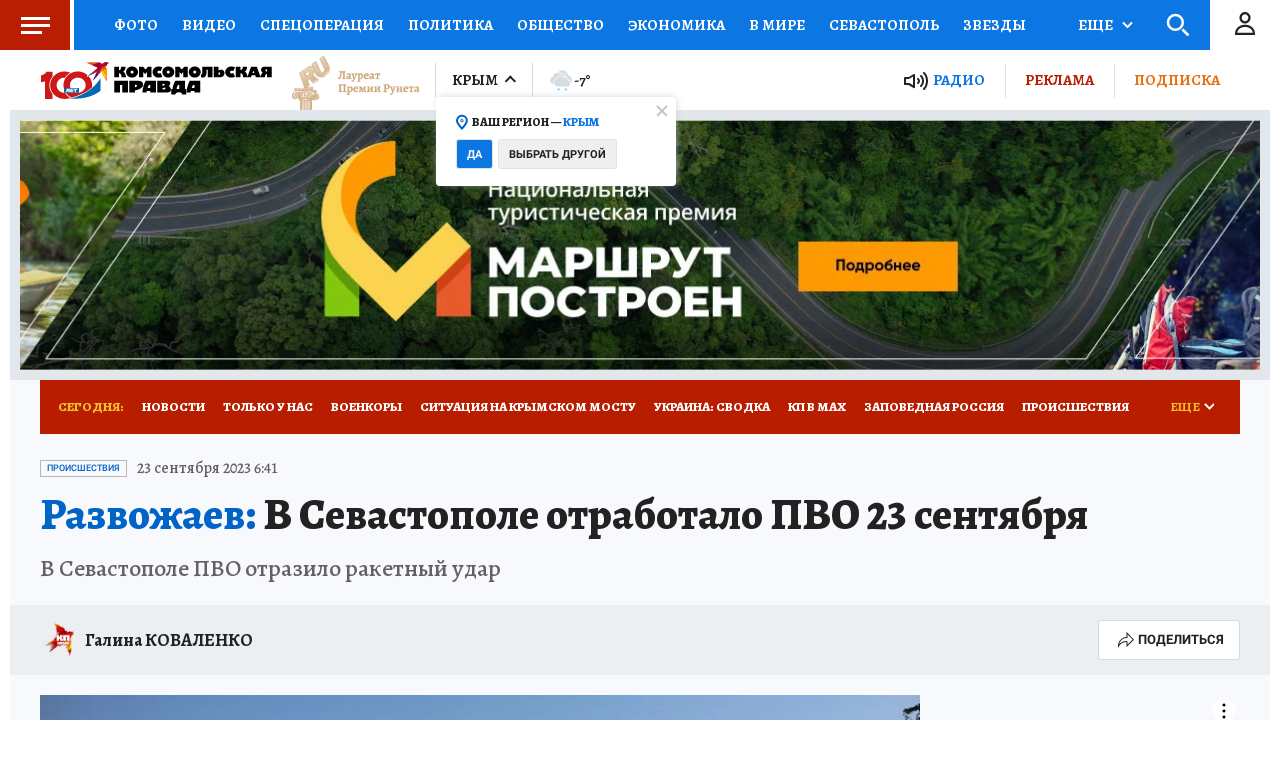

--- FILE ---
content_type: text/html
request_url: https://tns-counter.ru/nc01a**R%3Eundefined*kp_ru/ru/UTF-8/tmsec=kp_ru/145853449***
body_size: -73
content:
5A2B7C54696C2369X1768694633:5A2B7C54696C2369X1768694633

--- FILE ---
content_type: text/json; charset=utf-8
request_url: https://ssp.24smi.net/yhb
body_size: 2364
content:
{"bids":[{"displayCode":"(function (w, d) {var s = d.createElement('script');s.async = true;s.src = 'https://jsn.24smi.net/smi87.js';d.body.appendChild(s);(w.smiq = w.smiq || []).push({element: d.getElementById('adv-1768694631492-330'),blockId: 28986,yhb: true,yhbPrice: 2.0916,force: true,config: JSON.parse(\"{\\\"version\\\":\\\"2\\\",\\\"template_src\\\":\\\"https://jsn.24smi.net/9/3/28986/23070.js?t=1744107129\\\",\\\"device_target\\\":[{\\\"enabled\\\":true,\\\"type\\\":\\\"mobile\\\",\\\"width\\\":480},{\\\"enabled\\\":true,\\\"type\\\":\\\"tablet\\\",\\\"width\\\":1024},{\\\"enabled\\\":true,\\\"type\\\":\\\"desktop\\\"}],\\\"check_visibility\\\":true,\\\"shadow_dom\\\":true,\\\"renderer_src\\\":\\\"https://jsn.24smi.net/v2-renderer/31.js\\\",\\\"lazy_image\\\":true,\\\"dynamic_size\\\":true,\\\"data_url\\\":\\\"ssp10.24smi.net/rtb/v2/ad\\\",\\\"smi_uid\\\":\\\"cqzFcS5Qz\\\",\\\"check_teaser_visibility\\\":true,\\\"show_id\\\":\\\"d83f410a-ab4f-4420-b9a1-3e5839dbf14c\\\",\\\"teaser_visibility_url\\\":\\\"dsp11.24smi.net/collect_teaser\\\",\\\"template_id\\\":23070,\\\"available_banner_sizes\\\":[{\\\"width\\\":240,\\\"height\\\":600},{\\\"width\\\":640,\\\"height\\\":300},{\\\"width\\\":320,\\\"height\\\":250},{\\\"width\\\":300,\\\"height\\\":250},{\\\"width\\\":320,\\\"height\\\":100},{\\\"width\\\":200,\\\"height\\\":200},{\\\"width\\\":300,\\\"height\\\":500},{\\\"width\\\":160,\\\"height\\\":600},{\\\"width\\\":600,\\\"height\\\":500},{\\\"width\\\":320,\\\"height\\\":50},{\\\"width\\\":480,\\\"height\\\":320},{\\\"width\\\":336,\\\"height\\\":280},{\\\"width\\\":300,\\\"height\\\":600},{\\\"width\\\":640,\\\"height\\\":360},{\\\"width\\\":240,\\\"height\\\":400},{\\\"width\\\":300,\\\"height\\\":300},{\\\"width\\\":320,\\\"height\\\":480},{\\\"width\\\":250,\\\"height\\\":250},{\\\"width\\\":970,\\\"height\\\":250}],\\\"config\\\":\\\"{}\\\",\\\"visibility_url\\\":\\\"dsp11.24smi.net/collect\\\"}\"),data: JSON.parse(\"{\\\"news\\\":[{\\\"id\\\":8619948,\\\"cid\\\":11095,\\\"title\\\":\\\"Это самая вредная ягода: а вы ее едите, ещё и детям даёте\\\",\\\"url\\\":\\\"https://adwile.com/top/in/8619948/45745/?chash=cqzFcS5Qz\\\\u0026i=28986\\\\u0026p=gAAAAABpbCNpDDQZOOnhqmkWEfT98vSRHHmBBOtf7cvZVNxxsgles0VdmDRIfPI82Q05bps71hTNnVSLJCYk3uHiK4HrCHlBTkvrhaa3CVE38nSCS9bUUG4%3D\\\\u0026r=gAAAAABpbCNpS6Zigzw0CJwHThmPjKsAfdTbHFPkhzhBu3cODXLodwPA_p_JNyOIb943jDT6clYCgG7ukGVWSWDnxGkHyT3TOw%3D%3D\\\\u0026show_id=d83f410a-ab4f-4420-b9a1-3e5839dbf14c\\\\u0026smi_uid=cqzFcS5Qz\\\\u0026subid_algo=logreg_default_ad_hb_v0\\\\u0026subid_hist=vishist\\\\u0026subid_isbid=isbid_1\\\\u0026subid_pm=pm_1\\\\u0026subid_yhb=yhb_1\\\\u0026template_id=23070\\\\u0026utm_medium=cpc\\\\u0026utm_source=45745\\\",\\\"img\\\":\\\"https://img2.24smi.net/100_100/9/3/931ec5016c518eaf41ae03c1c75165ff.jpeg\\\",\\\"name\\\":\\\"Агрегатор 24СМИ\\\",\\\"icp\\\":\\\"84,42,24\\\",\\\"crid\\\":\\\"8619948\\\"},{\\\"id\\\":8636633,\\\"cid\\\":11095,\\\"title\\\":\\\"Нужны ли вам друзья после 50: глубокая цитата Бехтеревой\\\",\\\"url\\\":\\\"https://adwile.com/top/in/8636633/45745/?chash=cqzFcS5Qz\\\\u0026i=28986\\\\u0026p=gAAAAABpbCNpDDQZOOnhqmkWEfT98vSRHHmBBOtf7cvZVNxxsgles0VdmDRIfPI82Q05bps71hTNnVSLJCYk3uHiK4HrCHlBTkvrhaa3CVE38nSCS9bUUG4%3D\\\\u0026r=gAAAAABpbCNpS6Zigzw0CJwHThmPjKsAfdTbHFPkhzhBu3cODXLodwPA_p_JNyOIb943jDT6clYCgG7ukGVWSWDnxGkHyT3TOw%3D%3D\\\\u0026show_id=d83f410a-ab4f-4420-b9a1-3e5839dbf14c\\\\u0026smi_uid=cqzFcS5Qz\\\\u0026subid_algo=logreg_default_ad_hb_v0\\\\u0026subid_hist=vishist\\\\u0026subid_isbid=isbid_1\\\\u0026subid_pm=pm_1\\\\u0026subid_yhb=yhb_1\\\\u0026template_id=23070\\\\u0026utm_medium=cpc\\\\u0026utm_source=45745\\\",\\\"img\\\":\\\"https://img2.24smi.net/100_100/e/3/e35daf18496ed07aa340f9b3aab9d961.jpeg\\\",\\\"name\\\":\\\"Агрегатор 24СМИ\\\",\\\"icp\\\":\\\"37,37,33\\\",\\\"crid\\\":\\\"8636633\\\"},{\\\"id\\\":8636626,\\\"cid\\\":11095,\\\"title\\\":\\\"Как нужно относиться к мужчине: мудрость от Софи Лорен\\\",\\\"url\\\":\\\"https://adwile.com/top/in/8636626/45745/?chash=cqzFcS5Qz\\\\u0026i=28986\\\\u0026p=gAAAAABpbCNpDDQZOOnhqmkWEfT98vSRHHmBBOtf7cvZVNxxsgles0VdmDRIfPI82Q05bps71hTNnVSLJCYk3uHiK4HrCHlBTkvrhaa3CVE38nSCS9bUUG4%3D\\\\u0026r=gAAAAABpbCNpS6Zigzw0CJwHThmPjKsAfdTbHFPkhzhBu3cODXLodwPA_p_JNyOIb943jDT6clYCgG7ukGVWSWDnxGkHyT3TOw%3D%3D\\\\u0026show_id=d83f410a-ab4f-4420-b9a1-3e5839dbf14c\\\\u0026smi_uid=cqzFcS5Qz\\\\u0026subid_algo=logreg_default_ad_hb_v0\\\\u0026subid_hist=vishist\\\\u0026subid_isbid=isbid_1\\\\u0026subid_pm=pm_1\\\\u0026subid_yhb=yhb_1\\\\u0026template_id=23070\\\\u0026utm_medium=cpc\\\\u0026utm_source=45745\\\",\\\"img\\\":\\\"https://img2.24smi.net/100_100/5/2/52ff983f138ddcd2fb1867706415df7d.jpeg\\\",\\\"name\\\":\\\"Агрегатор 24СМИ\\\",\\\"icp\\\":\\\"36,29,18\\\",\\\"crid\\\":\\\"8636626\\\"},{\\\"id\\\":8608966,\\\"cid\\\":11095,\\\"title\\\":\\\"Не овсянка и пшенка: ученые выявили «кашу долголетия»\\\",\\\"url\\\":\\\"https://adwile.com/top/in/8608966/45745/?chash=cqzFcS5Qz\\\\u0026i=28986\\\\u0026p=gAAAAABpbCNpDDQZOOnhqmkWEfT98vSRHHmBBOtf7cvZVNxxsgles0VdmDRIfPI82Q05bps71hTNnVSLJCYk3uHiK4HrCHlBTkvrhaa3CVE38nSCS9bUUG4%3D\\\\u0026r=gAAAAABpbCNpS6Zigzw0CJwHThmPjKsAfdTbHFPkhzhBu3cODXLodwPA_p_JNyOIb943jDT6clYCgG7ukGVWSWDnxGkHyT3TOw%3D%3D\\\\u0026show_id=d83f410a-ab4f-4420-b9a1-3e5839dbf14c\\\\u0026smi_uid=cqzFcS5Qz\\\\u0026subid_algo=logreg_default_ad_hb_v0\\\\u0026subid_hist=vishist\\\\u0026subid_isbid=isbid_1\\\\u0026subid_pm=pm_1\\\\u0026subid_yhb=yhb_1\\\\u0026template_id=23070\\\\u0026utm_medium=cpc\\\\u0026utm_source=45745\\\",\\\"img\\\":\\\"https://img2.24smi.net/100_100/9/e/9eccdd4bc2c3dc9a56918639733ad3e6.jpeg\\\",\\\"name\\\":\\\"Агрегатор 24СМИ\\\",\\\"icp\\\":\\\"84,47,25\\\",\\\"crid\\\":\\\"8608966\\\"},{\\\"id\\\":8605281,\\\"cid\\\":11095,\\\"title\\\":\\\"Чтобы не зависеть от близких в старости, запомните эти 8 правил\\\",\\\"url\\\":\\\"https://adwile.com/top/in/8605281/45745/?chash=cqzFcS5Qz\\\\u0026i=28986\\\\u0026p=gAAAAABpbCNpDDQZOOnhqmkWEfT98vSRHHmBBOtf7cvZVNxxsgles0VdmDRIfPI82Q05bps71hTNnVSLJCYk3uHiK4HrCHlBTkvrhaa3CVE38nSCS9bUUG4%3D\\\\u0026r=gAAAAABpbCNpS6Zigzw0CJwHThmPjKsAfdTbHFPkhzhBu3cODXLodwPA_p_JNyOIb943jDT6clYCgG7ukGVWSWDnxGkHyT3TOw%3D%3D\\\\u0026show_id=d83f410a-ab4f-4420-b9a1-3e5839dbf14c\\\\u0026smi_uid=cqzFcS5Qz\\\\u0026subid_algo=logreg_default_ad_hb_v0\\\\u0026subid_hist=vishist\\\\u0026subid_isbid=isbid_1\\\\u0026subid_pm=pm_1\\\\u0026subid_yhb=yhb_1\\\\u0026template_id=23070\\\\u0026utm_medium=cpc\\\\u0026utm_source=45745\\\",\\\"img\\\":\\\"https://img2.24smi.net/100_100/9/d/9d3a716b2265aed59e170ce54d7e0986.jpeg\\\",\\\"name\\\":\\\"Агрегатор 24СМИ\\\",\\\"icp\\\":\\\"176,56,73\\\",\\\"crid\\\":\\\"8605281\\\"}],\\\"settings\\\":{\\\"checkVisibility\\\":true,\\\"useSlider\\\":false,\\\"billingNoticeUrl\\\":\\\"https://ssp10.24smi.net/rtb/v2/bn?id=69d79227-fa34-4b65-a8be-92d298419bde\\\",\\\"cmUrls\\\":[\\\"https://cm.pxltag.com/sync?platform_id=e8ab3b1c90494e6195eea5afa9b47bd7\\\\u0026external_id=cqzFcS5Qz\\\",\\\"https://lbs-eu1.ads.betweendigital.com/match?bidder_id=45802\\\\u0026external_user_id=cqzFcS5Qz\\\\u0026external_matching=1\\\\u0026forward=1\\\",\\\"https://mc.acint.net/rmatch?dp=475\\\\u0026r=https%3A%2F%2Fcm.pxltag.com%2Fsync%3Fplatform_id%3D63769%26external_id%3D%24%7BUSER_ID%7D\\\",\\\"https://sp.kombinat.digital/cm?ssp=adwile\\\\u0026redirect_url=https%3A%2F%2Fcm.pxltag.com%2Fsync%3Fplatform_id%3D63840%26external_id%3D%7Buid%7D\\\",\\\"https://cm.pxltag.com/rsync?platform_id=63849\\\\u0026sync_url=https%3A%2F%2Fa.utraff.com%2Fsync%3Fssp%3D3785%26id%3D%7Binner_id%7D\\\",\\\"https://cm.pxltag.com/rsync?platform_id=63859\\\\u0026sync_url=https%3A%2F%2Fexchange.buzzoola.com%2Fcookiesync%2Fssp%2Fadwile%3Fuid%3D%7Binner_id%7D\\\",\\\"https://a.giraff.io/rtb/sync?ssp=adwile-ssp\\\\u0026redirect=https%3A%2F%2Fcm.pxltag.com%2Fsync%3Fplatform_id%3D63867%26external_id%3D%24%7BUID%7D\\\",\\\"https://cm.pxltag.com/rsync?platform_id=63621\\\\u0026sync_url=https%3A%2F%2Flbs-eu1.ads.betweendigital.com%2Fmatch%3Fbidder_id%3D45802%26external_user_id%3D%7Binner_id%7D%26external_matching%3D1%26forward%3D1\\\"],\\\"diUrls\\\":[\\\"https://dsp10.24smi.net/di?id=d83f410a-ab4f-4420-b9a1-3e5839dbf14c\\\"]}}\")});})(window, document);","id":"adv-1768694631492-330","cpm":2.0916,"currency":"RUB","codeType":"js","placementId":"28986","size":{"width":300,"height":600},"place_sizes":[[300,600],[240,400]],"disableFullscreen":true}]}